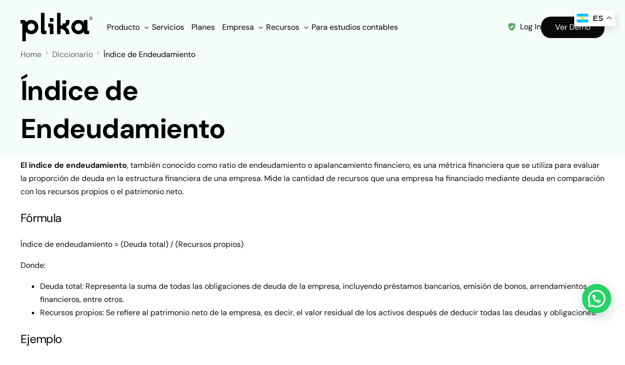

--- FILE ---
content_type: text/html; charset=UTF-8
request_url: https://getplika.com/diccionario/indice-de-endeudamiento/
body_size: 17006
content:
<!doctype html>
<html lang="es">
<head>
	<meta charset="UTF-8">
	<meta name="viewport" content="width=device-width, initial-scale=1">
	<link rel="profile" href="https://gmpg.org/xfn/11">

	<meta name='robots' content='index, follow, max-image-preview:large, max-snippet:-1, max-video-preview:-1' />

<!-- Google Tag Manager by PYS -->
    <script data-cfasync="false" data-pagespeed-no-defer>
	    window.dataLayerPYS = window.dataLayerPYS || [];
	</script>
<!-- End Google Tag Manager by PYS -->
	<!-- This site is optimized with the Yoast SEO plugin v26.6 - https://yoast.com/wordpress/plugins/seo/ -->
	<title>Índice de Endeudamiento</title>
	<meta name="description" content="Índice de Endeudamiento: KPI que calcula el derecho de terceros por cada activo. Se obtiene en términos monetarios." />
	<link rel="canonical" href="https://44.193.6.114/diccionario/indice-de-endeudamiento/" />
	<meta property="og:locale" content="es_ES" />
	<meta property="og:type" content="article" />
	<meta property="og:title" content="Índice de Endeudamiento" />
	<meta property="og:description" content="Índice de Endeudamiento: KPI que calcula el derecho de terceros por cada activo. Se obtiene en términos monetarios." />
	<meta property="og:url" content="https://44.193.6.114/diccionario/indice-de-endeudamiento/" />
	<meta property="og:site_name" content="Plika" />
	<meta property="article:modified_time" content="2024-02-02T11:31:55+00:00" />
	<meta property="og:image" content="https://44.193.6.114/wp-content/uploads/2022/05/p_l.png" />
	<meta property="og:image:width" content="1043" />
	<meta property="og:image:height" content="1042" />
	<meta property="og:image:type" content="image/png" />
	<script type="application/ld+json" class="yoast-schema-graph">{"@context":"https://schema.org","@graph":[{"@type":"WebPage","@id":"https://44.193.6.114/diccionario/indice-de-endeudamiento/","url":"https://44.193.6.114/diccionario/indice-de-endeudamiento/","name":"Índice de Endeudamiento","isPartOf":{"@id":"https://getplika.com/#website"},"primaryImageOfPage":{"@id":"https://44.193.6.114/diccionario/indice-de-endeudamiento/#primaryimage"},"image":{"@id":"https://44.193.6.114/diccionario/indice-de-endeudamiento/#primaryimage"},"thumbnailUrl":"https://getplika.com/wp-content/uploads/2022/05/p_l.png","datePublished":"2022-08-18T01:32:45+00:00","dateModified":"2024-02-02T11:31:55+00:00","description":"Índice de Endeudamiento: KPI que calcula el derecho de terceros por cada activo. Se obtiene en términos monetarios.","breadcrumb":{"@id":"https://44.193.6.114/diccionario/indice-de-endeudamiento/#breadcrumb"},"inLanguage":"es","potentialAction":[{"@type":"ReadAction","target":["https://44.193.6.114/diccionario/indice-de-endeudamiento/"]}]},{"@type":"ImageObject","inLanguage":"es","@id":"https://44.193.6.114/diccionario/indice-de-endeudamiento/#primaryimage","url":"https://getplika.com/wp-content/uploads/2022/05/p_l.png","contentUrl":"https://getplika.com/wp-content/uploads/2022/05/p_l.png","width":1043,"height":1042},{"@type":"BreadcrumbList","@id":"https://44.193.6.114/diccionario/indice-de-endeudamiento/#breadcrumb","itemListElement":[{"@type":"ListItem","position":1,"name":"Portada","item":"https://getplika.com/"},{"@type":"ListItem","position":2,"name":"Índice de Endeudamiento"}]},{"@type":"WebSite","@id":"https://getplika.com/#website","url":"https://getplika.com/","name":"getplika.com","description":"Agilidad y Simpleza para el análisis financiero","publisher":{"@id":"https://getplika.com/#organization"},"potentialAction":[{"@type":"SearchAction","target":{"@type":"EntryPoint","urlTemplate":"https://getplika.com/?s={search_term_string}"},"query-input":{"@type":"PropertyValueSpecification","valueRequired":true,"valueName":"search_term_string"}}],"inLanguage":"es"},{"@type":"Organization","@id":"https://getplika.com/#organization","name":"getplika.com","url":"https://getplika.com/","logo":{"@type":"ImageObject","inLanguage":"es","@id":"https://getplika.com/#/schema/logo/image/","url":"https://getplika.com/wp-content/uploads/2023/07/logo-PK-mobilex3.png","contentUrl":"https://getplika.com/wp-content/uploads/2023/07/logo-PK-mobilex3.png","width":1512,"height":728,"caption":"getplika.com"},"image":{"@id":"https://getplika.com/#/schema/logo/image/"},"sameAs":["https://www.instagram.com/enjoy.plika/","https://www.youtube.com/channel/UCR_pgyaHhiCpm1RNfvhq_ow","https://www.linkedin.com/company/plika-wit-for-finance"]}]}</script>
	<!-- / Yoast SEO plugin. -->


<script type='application/javascript'  id='pys-version-script'>console.log('PixelYourSite Free version 11.1.5');</script>
<link rel='dns-prefetch' href='//mypopups.com' />
<link rel="alternate" type="application/rss+xml" title="Plika &raquo; Feed" href="https://getplika.com/feed/" />
<link rel="alternate" type="application/rss+xml" title="Plika &raquo; Feed de los comentarios" href="https://getplika.com/comments/feed/" />
<link rel="alternate" title="oEmbed (JSON)" type="application/json+oembed" href="https://getplika.com/wp-json/oembed/1.0/embed?url=https%3A%2F%2Fgetplika.com%2Fdiccionario%2Findice-de-endeudamiento%2F" />
<link rel="alternate" title="oEmbed (XML)" type="text/xml+oembed" href="https://getplika.com/wp-json/oembed/1.0/embed?url=https%3A%2F%2Fgetplika.com%2Fdiccionario%2Findice-de-endeudamiento%2F&#038;format=xml" />
<style id='wp-img-auto-sizes-contain-inline-css'>
img:is([sizes=auto i],[sizes^="auto," i]){contain-intrinsic-size:3000px 1500px}
/*# sourceURL=wp-img-auto-sizes-contain-inline-css */
</style>
<link rel='stylesheet' id='bdt-uikit-css' href='https://getplika.com/wp-content/plugins/bdthemes-element-pack/assets/css/bdt-uikit.css?ver=3.17.11' media='all' />
<link rel='stylesheet' id='ep-helper-css' href='https://getplika.com/wp-content/plugins/bdthemes-element-pack/assets/css/ep-helper.css?ver=7.12.1' media='all' />
<style id='wp-emoji-styles-inline-css'>

	img.wp-smiley, img.emoji {
		display: inline !important;
		border: none !important;
		box-shadow: none !important;
		height: 1em !important;
		width: 1em !important;
		margin: 0 0.07em !important;
		vertical-align: -0.1em !important;
		background: none !important;
		padding: 0 !important;
	}
/*# sourceURL=wp-emoji-styles-inline-css */
</style>
<link rel='stylesheet' id='wp-block-library-css' href='https://getplika.com/wp-includes/css/dist/block-library/style.min.css?ver=6.9' media='all' />
<style id='wp-block-paragraph-inline-css'>
.is-small-text{font-size:.875em}.is-regular-text{font-size:1em}.is-large-text{font-size:2.25em}.is-larger-text{font-size:3em}.has-drop-cap:not(:focus):first-letter{float:left;font-size:8.4em;font-style:normal;font-weight:100;line-height:.68;margin:.05em .1em 0 0;text-transform:uppercase}body.rtl .has-drop-cap:not(:focus):first-letter{float:none;margin-left:.1em}p.has-drop-cap.has-background{overflow:hidden}:root :where(p.has-background){padding:1.25em 2.375em}:where(p.has-text-color:not(.has-link-color)) a{color:inherit}p.has-text-align-left[style*="writing-mode:vertical-lr"],p.has-text-align-right[style*="writing-mode:vertical-rl"]{rotate:180deg}
/*# sourceURL=https://getplika.com/wp-includes/blocks/paragraph/style.min.css */
</style>
<style id='global-styles-inline-css'>
:root{--wp--preset--aspect-ratio--square: 1;--wp--preset--aspect-ratio--4-3: 4/3;--wp--preset--aspect-ratio--3-4: 3/4;--wp--preset--aspect-ratio--3-2: 3/2;--wp--preset--aspect-ratio--2-3: 2/3;--wp--preset--aspect-ratio--16-9: 16/9;--wp--preset--aspect-ratio--9-16: 9/16;--wp--preset--color--black: #000000;--wp--preset--color--cyan-bluish-gray: #abb8c3;--wp--preset--color--white: #ffffff;--wp--preset--color--pale-pink: #f78da7;--wp--preset--color--vivid-red: #cf2e2e;--wp--preset--color--luminous-vivid-orange: #ff6900;--wp--preset--color--luminous-vivid-amber: #fcb900;--wp--preset--color--light-green-cyan: #7bdcb5;--wp--preset--color--vivid-green-cyan: #00d084;--wp--preset--color--pale-cyan-blue: #8ed1fc;--wp--preset--color--vivid-cyan-blue: #0693e3;--wp--preset--color--vivid-purple: #9b51e0;--wp--preset--gradient--vivid-cyan-blue-to-vivid-purple: linear-gradient(135deg,rgb(6,147,227) 0%,rgb(155,81,224) 100%);--wp--preset--gradient--light-green-cyan-to-vivid-green-cyan: linear-gradient(135deg,rgb(122,220,180) 0%,rgb(0,208,130) 100%);--wp--preset--gradient--luminous-vivid-amber-to-luminous-vivid-orange: linear-gradient(135deg,rgb(252,185,0) 0%,rgb(255,105,0) 100%);--wp--preset--gradient--luminous-vivid-orange-to-vivid-red: linear-gradient(135deg,rgb(255,105,0) 0%,rgb(207,46,46) 100%);--wp--preset--gradient--very-light-gray-to-cyan-bluish-gray: linear-gradient(135deg,rgb(238,238,238) 0%,rgb(169,184,195) 100%);--wp--preset--gradient--cool-to-warm-spectrum: linear-gradient(135deg,rgb(74,234,220) 0%,rgb(151,120,209) 20%,rgb(207,42,186) 40%,rgb(238,44,130) 60%,rgb(251,105,98) 80%,rgb(254,248,76) 100%);--wp--preset--gradient--blush-light-purple: linear-gradient(135deg,rgb(255,206,236) 0%,rgb(152,150,240) 100%);--wp--preset--gradient--blush-bordeaux: linear-gradient(135deg,rgb(254,205,165) 0%,rgb(254,45,45) 50%,rgb(107,0,62) 100%);--wp--preset--gradient--luminous-dusk: linear-gradient(135deg,rgb(255,203,112) 0%,rgb(199,81,192) 50%,rgb(65,88,208) 100%);--wp--preset--gradient--pale-ocean: linear-gradient(135deg,rgb(255,245,203) 0%,rgb(182,227,212) 50%,rgb(51,167,181) 100%);--wp--preset--gradient--electric-grass: linear-gradient(135deg,rgb(202,248,128) 0%,rgb(113,206,126) 100%);--wp--preset--gradient--midnight: linear-gradient(135deg,rgb(2,3,129) 0%,rgb(40,116,252) 100%);--wp--preset--font-size--small: 13px;--wp--preset--font-size--medium: 20px;--wp--preset--font-size--large: 36px;--wp--preset--font-size--x-large: 42px;--wp--preset--spacing--20: 0.44rem;--wp--preset--spacing--30: 0.67rem;--wp--preset--spacing--40: 1rem;--wp--preset--spacing--50: 1.5rem;--wp--preset--spacing--60: 2.25rem;--wp--preset--spacing--70: 3.38rem;--wp--preset--spacing--80: 5.06rem;--wp--preset--shadow--natural: 6px 6px 9px rgba(0, 0, 0, 0.2);--wp--preset--shadow--deep: 12px 12px 50px rgba(0, 0, 0, 0.4);--wp--preset--shadow--sharp: 6px 6px 0px rgba(0, 0, 0, 0.2);--wp--preset--shadow--outlined: 6px 6px 0px -3px rgb(255, 255, 255), 6px 6px rgb(0, 0, 0);--wp--preset--shadow--crisp: 6px 6px 0px rgb(0, 0, 0);}:where(.is-layout-flex){gap: 0.5em;}:where(.is-layout-grid){gap: 0.5em;}body .is-layout-flex{display: flex;}.is-layout-flex{flex-wrap: wrap;align-items: center;}.is-layout-flex > :is(*, div){margin: 0;}body .is-layout-grid{display: grid;}.is-layout-grid > :is(*, div){margin: 0;}:where(.wp-block-columns.is-layout-flex){gap: 2em;}:where(.wp-block-columns.is-layout-grid){gap: 2em;}:where(.wp-block-post-template.is-layout-flex){gap: 1.25em;}:where(.wp-block-post-template.is-layout-grid){gap: 1.25em;}.has-black-color{color: var(--wp--preset--color--black) !important;}.has-cyan-bluish-gray-color{color: var(--wp--preset--color--cyan-bluish-gray) !important;}.has-white-color{color: var(--wp--preset--color--white) !important;}.has-pale-pink-color{color: var(--wp--preset--color--pale-pink) !important;}.has-vivid-red-color{color: var(--wp--preset--color--vivid-red) !important;}.has-luminous-vivid-orange-color{color: var(--wp--preset--color--luminous-vivid-orange) !important;}.has-luminous-vivid-amber-color{color: var(--wp--preset--color--luminous-vivid-amber) !important;}.has-light-green-cyan-color{color: var(--wp--preset--color--light-green-cyan) !important;}.has-vivid-green-cyan-color{color: var(--wp--preset--color--vivid-green-cyan) !important;}.has-pale-cyan-blue-color{color: var(--wp--preset--color--pale-cyan-blue) !important;}.has-vivid-cyan-blue-color{color: var(--wp--preset--color--vivid-cyan-blue) !important;}.has-vivid-purple-color{color: var(--wp--preset--color--vivid-purple) !important;}.has-black-background-color{background-color: var(--wp--preset--color--black) !important;}.has-cyan-bluish-gray-background-color{background-color: var(--wp--preset--color--cyan-bluish-gray) !important;}.has-white-background-color{background-color: var(--wp--preset--color--white) !important;}.has-pale-pink-background-color{background-color: var(--wp--preset--color--pale-pink) !important;}.has-vivid-red-background-color{background-color: var(--wp--preset--color--vivid-red) !important;}.has-luminous-vivid-orange-background-color{background-color: var(--wp--preset--color--luminous-vivid-orange) !important;}.has-luminous-vivid-amber-background-color{background-color: var(--wp--preset--color--luminous-vivid-amber) !important;}.has-light-green-cyan-background-color{background-color: var(--wp--preset--color--light-green-cyan) !important;}.has-vivid-green-cyan-background-color{background-color: var(--wp--preset--color--vivid-green-cyan) !important;}.has-pale-cyan-blue-background-color{background-color: var(--wp--preset--color--pale-cyan-blue) !important;}.has-vivid-cyan-blue-background-color{background-color: var(--wp--preset--color--vivid-cyan-blue) !important;}.has-vivid-purple-background-color{background-color: var(--wp--preset--color--vivid-purple) !important;}.has-black-border-color{border-color: var(--wp--preset--color--black) !important;}.has-cyan-bluish-gray-border-color{border-color: var(--wp--preset--color--cyan-bluish-gray) !important;}.has-white-border-color{border-color: var(--wp--preset--color--white) !important;}.has-pale-pink-border-color{border-color: var(--wp--preset--color--pale-pink) !important;}.has-vivid-red-border-color{border-color: var(--wp--preset--color--vivid-red) !important;}.has-luminous-vivid-orange-border-color{border-color: var(--wp--preset--color--luminous-vivid-orange) !important;}.has-luminous-vivid-amber-border-color{border-color: var(--wp--preset--color--luminous-vivid-amber) !important;}.has-light-green-cyan-border-color{border-color: var(--wp--preset--color--light-green-cyan) !important;}.has-vivid-green-cyan-border-color{border-color: var(--wp--preset--color--vivid-green-cyan) !important;}.has-pale-cyan-blue-border-color{border-color: var(--wp--preset--color--pale-cyan-blue) !important;}.has-vivid-cyan-blue-border-color{border-color: var(--wp--preset--color--vivid-cyan-blue) !important;}.has-vivid-purple-border-color{border-color: var(--wp--preset--color--vivid-purple) !important;}.has-vivid-cyan-blue-to-vivid-purple-gradient-background{background: var(--wp--preset--gradient--vivid-cyan-blue-to-vivid-purple) !important;}.has-light-green-cyan-to-vivid-green-cyan-gradient-background{background: var(--wp--preset--gradient--light-green-cyan-to-vivid-green-cyan) !important;}.has-luminous-vivid-amber-to-luminous-vivid-orange-gradient-background{background: var(--wp--preset--gradient--luminous-vivid-amber-to-luminous-vivid-orange) !important;}.has-luminous-vivid-orange-to-vivid-red-gradient-background{background: var(--wp--preset--gradient--luminous-vivid-orange-to-vivid-red) !important;}.has-very-light-gray-to-cyan-bluish-gray-gradient-background{background: var(--wp--preset--gradient--very-light-gray-to-cyan-bluish-gray) !important;}.has-cool-to-warm-spectrum-gradient-background{background: var(--wp--preset--gradient--cool-to-warm-spectrum) !important;}.has-blush-light-purple-gradient-background{background: var(--wp--preset--gradient--blush-light-purple) !important;}.has-blush-bordeaux-gradient-background{background: var(--wp--preset--gradient--blush-bordeaux) !important;}.has-luminous-dusk-gradient-background{background: var(--wp--preset--gradient--luminous-dusk) !important;}.has-pale-ocean-gradient-background{background: var(--wp--preset--gradient--pale-ocean) !important;}.has-electric-grass-gradient-background{background: var(--wp--preset--gradient--electric-grass) !important;}.has-midnight-gradient-background{background: var(--wp--preset--gradient--midnight) !important;}.has-small-font-size{font-size: var(--wp--preset--font-size--small) !important;}.has-medium-font-size{font-size: var(--wp--preset--font-size--medium) !important;}.has-large-font-size{font-size: var(--wp--preset--font-size--large) !important;}.has-x-large-font-size{font-size: var(--wp--preset--font-size--x-large) !important;}
/*# sourceURL=global-styles-inline-css */
</style>

<style id='classic-theme-styles-inline-css'>
/*! This file is auto-generated */
.wp-block-button__link{color:#fff;background-color:#32373c;border-radius:9999px;box-shadow:none;text-decoration:none;padding:calc(.667em + 2px) calc(1.333em + 2px);font-size:1.125em}.wp-block-file__button{background:#32373c;color:#fff;text-decoration:none}
/*# sourceURL=/wp-includes/css/classic-themes.min.css */
</style>
<link rel='stylesheet' id='contact-form-7-css' href='https://getplika.com/wp-content/plugins/contact-form-7/includes/css/styles.css?ver=6.1.4' media='all' />
<link rel='stylesheet' id='child-style-css' href='https://getplika.com/wp-content/themes/framey-child/style.css?ver=6.9' media='all' />
<link rel='stylesheet' id='elementor-frontend-css' href='https://getplika.com/wp-content/plugins/elementor/assets/css/frontend.min.css?ver=3.33.0' media='all' />
<link rel='stylesheet' id='elementor-post-12-css' href='https://getplika.com/wp-content/uploads/elementor/css/post-12.css?ver=1767837174' media='all' />
<link rel='stylesheet' id='uicore_global-css' href='https://getplika.com/wp-content/uploads/uicore-global.css?ver=3538' media='all' />
<link rel='stylesheet' id='elementor-gf-local-dmsans-css' href='https://getplika.com/wp-content/uploads/elementor/google-fonts/css/dmsans.css?ver=1748873509' media='all' />
<link rel='stylesheet' id='elementor-icons-shared-0-css' href='https://getplika.com/wp-content/plugins/elementor/assets/lib/font-awesome/css/fontawesome.min.css?ver=5.15.3' media='all' />
<link rel='stylesheet' id='elementor-icons-fa-brands-css' href='https://getplika.com/wp-content/plugins/elementor/assets/lib/font-awesome/css/brands.min.css?ver=5.15.3' media='all' />
<script src="https://getplika.com/wp-includes/js/jquery/jquery.min.js?ver=3.7.1" id="jquery-core-js"></script>
<script src="https://getplika.com/wp-includes/js/jquery/jquery-migrate.min.js?ver=3.4.1" id="jquery-migrate-js"></script>
<script src="https://getplika.com/wp-content/plugins/pixelyoursite/dist/scripts/jquery.bind-first-0.2.3.min.js?ver=0.2.3" id="jquery-bind-first-js"></script>
<script src="https://getplika.com/wp-content/plugins/pixelyoursite/dist/scripts/js.cookie-2.1.3.min.js?ver=2.1.3" id="js-cookie-pys-js"></script>
<script src="https://getplika.com/wp-content/plugins/pixelyoursite/dist/scripts/tld.min.js?ver=2.3.1" id="js-tld-js"></script>
<script id="pys-js-extra">
var pysOptions = {"staticEvents":[],"dynamicEvents":[],"triggerEvents":[],"triggerEventTypes":[],"ga":{"trackingIds":["G-X4HB8NZNHT"],"commentEventEnabled":true,"downloadEnabled":true,"formEventEnabled":true,"crossDomainEnabled":false,"crossDomainAcceptIncoming":false,"crossDomainDomains":[],"isDebugEnabled":[],"serverContainerUrls":{"G-X4HB8NZNHT":{"enable_server_container":"","server_container_url":"","transport_url":""}},"additionalConfig":{"G-X4HB8NZNHT":{"first_party_collection":true}},"disableAdvertisingFeatures":false,"disableAdvertisingPersonalization":false,"wooVariableAsSimple":true,"custom_page_view_event":false},"debug":"","siteUrl":"https://getplika.com","ajaxUrl":"https://getplika.com/wp-admin/admin-ajax.php","ajax_event":"394860b416","enable_remove_download_url_param":"1","cookie_duration":"7","last_visit_duration":"60","enable_success_send_form":"","ajaxForServerEvent":"1","ajaxForServerStaticEvent":"1","useSendBeacon":"1","send_external_id":"1","external_id_expire":"180","track_cookie_for_subdomains":"1","google_consent_mode":"1","gdpr":{"ajax_enabled":false,"all_disabled_by_api":false,"facebook_disabled_by_api":false,"analytics_disabled_by_api":false,"google_ads_disabled_by_api":false,"pinterest_disabled_by_api":false,"bing_disabled_by_api":false,"reddit_disabled_by_api":false,"externalID_disabled_by_api":false,"facebook_prior_consent_enabled":true,"analytics_prior_consent_enabled":true,"google_ads_prior_consent_enabled":null,"pinterest_prior_consent_enabled":true,"bing_prior_consent_enabled":true,"cookiebot_integration_enabled":false,"cookiebot_facebook_consent_category":"marketing","cookiebot_analytics_consent_category":"statistics","cookiebot_tiktok_consent_category":"marketing","cookiebot_google_ads_consent_category":"marketing","cookiebot_pinterest_consent_category":"marketing","cookiebot_bing_consent_category":"marketing","consent_magic_integration_enabled":false,"real_cookie_banner_integration_enabled":false,"cookie_notice_integration_enabled":false,"cookie_law_info_integration_enabled":false,"analytics_storage":{"enabled":true,"value":"granted","filter":false},"ad_storage":{"enabled":true,"value":"granted","filter":false},"ad_user_data":{"enabled":true,"value":"granted","filter":false},"ad_personalization":{"enabled":true,"value":"granted","filter":false}},"cookie":{"disabled_all_cookie":false,"disabled_start_session_cookie":false,"disabled_advanced_form_data_cookie":false,"disabled_landing_page_cookie":false,"disabled_first_visit_cookie":false,"disabled_trafficsource_cookie":false,"disabled_utmTerms_cookie":false,"disabled_utmId_cookie":false},"tracking_analytics":{"TrafficSource":"direct","TrafficLanding":"undefined","TrafficUtms":[],"TrafficUtmsId":[]},"GATags":{"ga_datalayer_type":"default","ga_datalayer_name":"dataLayerPYS"},"woo":{"enabled":false},"edd":{"enabled":false},"cache_bypass":"1768950934"};
//# sourceURL=pys-js-extra
</script>
<script src="https://getplika.com/wp-content/plugins/pixelyoursite/dist/scripts/public.js?ver=11.1.5" id="pys-js"></script>
<script src="https://mypopups.com/api/embed/element?sub=a458d298-8888-11ee-8f0c-309c23ce08f7-jtjrmsosqs&amp;ver=1.2.8" id="wp_mypopups-ebook8preguntas-js"></script>
<link rel="https://api.w.org/" href="https://getplika.com/wp-json/" /><link rel="EditURI" type="application/rsd+xml" title="RSD" href="https://getplika.com/xmlrpc.php?rsd" />
<meta name="generator" content="WordPress 6.9" />
<link rel='shortlink' href='https://getplika.com/?p=19146' />
<!-- start Simple Custom CSS and JS -->
<style>
.ai1wm-update-message {
    display: none !important;
}

.update-message .ai1wm-update-message {
    display: none !important;
}</style>
<!-- end Simple Custom CSS and JS -->
<!-- start Simple Custom CSS and JS -->
<style>
.uicore-page-title.elementor-section>.uicore {
        padding: 0px 0;
    }

.uicore-title.h1, h1 {
    font-weight: 700;
}</style>
<!-- end Simple Custom CSS and JS -->
<!-- start Simple Custom CSS and JS -->
<style>
.uicore-sidebar .wp-block-search .wp-block-search__input {
    border: outset;
    border-radius: 7px;
}

.uicore-widget {
    padding-bottom: 20px;
}

.uicore-widget h1, .uicore-widget h2, .uicore-widget h3, .uicore-widget h4, .uicore-widget h5, .uicore-widget h6 {
    margin-top: 0;
    margin-bottom: 0.1em;
}</style>
<!-- end Simple Custom CSS and JS -->
<!-- start Simple Custom CSS and JS -->
<style>
.uicore-top-bar a:hover, .uicore-top-bar button:hover {
    font-weight: 900;
}</style>
<!-- end Simple Custom CSS and JS -->
<!-- start Simple Custom CSS and JS -->
<script>(function(w,d,s,l,i){w[l]=w[l]||[];w[l].push({'gtm.start':new Date().getTime(),event:'gtm.js'});var f=d.getElementsByTagName(s)[0],j=d.createElement(s),dl=l!='dataLayer'?'&l='+l:'';j.async=true;j.src='https://www.googletagmanager.com/gtm.js?id='+i+dl;f.parentNode.insertBefore(j,f);})(window,document,'script','dataLayer','GTM-TS29GNP');</script>
<!-- End Google Tag Manager -->

<!-- end Simple Custom CSS and JS -->
<meta name="mpu-version" content="1.2.8" /><meta name="generator" content="Elementor 3.33.0; features: additional_custom_breakpoints; settings: css_print_method-external, google_font-enabled, font_display-swap">
<!-- Yandex.Metrika counter by Yandex Metrica Plugin -->
<script type="text/javascript" >
    (function(m,e,t,r,i,k,a){m[i]=m[i]||function(){(m[i].a=m[i].a||[]).push(arguments)};
        m[i].l=1*new Date();k=e.createElement(t),a=e.getElementsByTagName(t)[0],k.async=1,k.src=r,a.parentNode.insertBefore(k,a)})
    (window, document, "script", "https://mc.yandex.ru/metrika/tag.js", "ym");

    ym(92714074, "init", {
        id:92714074,
        clickmap:true,
        trackLinks:true,
        accurateTrackBounce:false,
        webvisor:true,
	        });
</script>
<noscript><div><img src="https://mc.yandex.ru/watch/92714074" style="position:absolute; left:-9999px;" alt="" /></div></noscript>
<!-- /Yandex.Metrika counter -->
<meta name="theme-color" content="#FFFFFF" />
        <link rel="shortcut icon" href="https://getplika.com/wp-content/uploads/2023/07/cropped-favicon-plika.png" >
		<link rel="icon" href="https://getplika.com/wp-content/uploads/2023/07/cropped-favicon-plika.png" >
		<link rel="apple-touch-icon" sizes="152x152" href="https://getplika.com/wp-content/uploads/2023/07/cropped-favicon-plika.png">
		<link rel="apple-touch-icon" sizes="120x120" href="https://getplika.com/wp-content/uploads/2023/07/cropped-favicon-plika.png">
		<link rel="apple-touch-icon" sizes="76x76" href="https://getplika.com/wp-content/uploads/2023/07/cropped-favicon-plika.png">
        <link rel="apple-touch-icon" href="https://getplika.com/wp-content/uploads/2023/07/cropped-favicon-plika.png">
        			<style>
				.e-con.e-parent:nth-of-type(n+4):not(.e-lazyloaded):not(.e-no-lazyload),
				.e-con.e-parent:nth-of-type(n+4):not(.e-lazyloaded):not(.e-no-lazyload) * {
					background-image: none !important;
				}
				@media screen and (max-height: 1024px) {
					.e-con.e-parent:nth-of-type(n+3):not(.e-lazyloaded):not(.e-no-lazyload),
					.e-con.e-parent:nth-of-type(n+3):not(.e-lazyloaded):not(.e-no-lazyload) * {
						background-image: none !important;
					}
				}
				@media screen and (max-height: 640px) {
					.e-con.e-parent:nth-of-type(n+2):not(.e-lazyloaded):not(.e-no-lazyload),
					.e-con.e-parent:nth-of-type(n+2):not(.e-lazyloaded):not(.e-no-lazyload) * {
						background-image: none !important;
					}
				}
			</style>
			<link rel="icon" href="https://getplika.com/wp-content/uploads/2021/06/cropped-favicon-150x150.png" sizes="32x32" />
<link rel="icon" href="https://getplika.com/wp-content/uploads/2021/06/cropped-favicon-300x300.png" sizes="192x192" />
<link rel="apple-touch-icon" href="https://getplika.com/wp-content/uploads/2021/06/cropped-favicon-300x300.png" />
<meta name="msapplication-TileImage" content="https://getplika.com/wp-content/uploads/2021/06/cropped-favicon-300x300.png" />
        <style>
            .uicore-animate-scroll {
                animation-fill-mode: both;
                animation-timing-function: linear;
                animation-timeline: view(block);
            }

            .uicore-animate-hide {
                opacity: 0;
                visibility: hidden;
            }
        </style>
        <script>
            document.addEventListener('DOMContentLoaded', function() {
                const supportsAnimationTimeline = CSS.supports("animation-timeline", "scroll()");

                if (!supportsAnimationTimeline && document.querySelector('.uicore-animate-scroll')) {
                    const script = document.createElement('script');
                    script.src = "https://getplika.com/wp-content/plugins/uicore-animate/assets/js/scroll-timeline.js";
                    script.async = true;
                    document.head.appendChild(script);
                }
            });
        </script>

<link rel='stylesheet' id='widget-social-icons-css' href='https://getplika.com/wp-content/plugins/elementor/assets/css/widget-social-icons.min.css?ver=3.33.0' media='all' />
<link rel='stylesheet' id='e-apple-webkit-css' href='https://getplika.com/wp-content/plugins/elementor/assets/css/conditionals/apple-webkit.min.css?ver=3.33.0' media='all' />
<link rel='stylesheet' id='swiper-css' href='https://getplika.com/wp-content/plugins/elementor/assets/lib/swiper/v8/css/swiper.min.css?ver=8.4.5' media='all' />
<link rel='stylesheet' id='e-swiper-css' href='https://getplika.com/wp-content/plugins/elementor/assets/css/conditionals/e-swiper.min.css?ver=3.33.0' media='all' />
<link rel='stylesheet' id='joinchat-css' href='https://getplika.com/wp-content/plugins/creame-whatsapp-me/public/css/joinchat-btn.min.css?ver=6.0.8' media='all' />
<style id='joinchat-inline-css'>
.joinchat{--bottom:70px}
/*# sourceURL=joinchat-inline-css */
</style>
<link rel='stylesheet' id='elementor-icons-css' href='https://getplika.com/wp-content/plugins/elementor/assets/lib/eicons/css/elementor-icons.min.css?ver=5.44.0' media='all' />
</head>

<body class="wp-singular diccionario-template-default single single-diccionario postid-19146 wp-embed-responsive wp-theme-framey wp-child-theme-framey-child ui-a-dsmm-slide  elementor-default elementor-kit-7">
		<!-- start Simple Custom CSS and JS -->
<noscript><iframe height="0" width="0" style="display:none;visibility:hidden" data-src="https://www.googletagmanager.com/ns.html?id=GTM-TS29GNP" class="lazyload" src="[data-uri]"></iframe></noscript>

<!-- end Simple Custom CSS and JS -->
<div class="uicore-animation-bg"></div><!-- Custom HTML - Page Options --><!-- 1.1 uicore_before_body_content -->	<div class="uicore-body-content">
		<!-- 1.2 uicore_before_page_content -->		<div id="uicore-page">
		
        <div data-uils="header" data-uils-title="Header" id="wrapper-navbar" itemscope itemtype="http://schema.org/WebSite" class="uicore uicore-navbar elementor-section elementor-section-boxed uicore-h-classic uicore-transparent "><div class="uicore-header-wrapper">
            <nav class="uicore elementor-container">
            		 <div class="uicore-branding " data-uils="header-branding" data-uils-title="Site Logo">
                
			<a href="https://getplika.com/" rel="home">
                <img class="uicore uicore-logo uicore-main" src="https://getplika.com/wp-content/uploads/2024/09/logo-plika-header-2024.png" alt="Plika"/>
				<img class="uicore uicore-logo uicore-second" src="https://getplika.com/wp-content/uploads/2024/09/logo-plika-header-2024.png" alt="Plika" />
				<img class="uicore uicore-logo uicore-mobile-main" src="https://getplika.com/wp-content/uploads/2024/09/logo-plika-header-2024-mob.png" alt="Plika" />
				<img class="uicore uicore-logo uicore-mobile-second" src="https://getplika.com/wp-content/uploads/2024/09/logo-plika-header-2024-mob.png" alt="Plika" />
			</a>

		        </div>
		        <div class='uicore-nav-menu'>
            <div class="uicore-menu-container uicore-nav"><ul data-uils="header-menu" data-uils-title="Navigation Menu" class="uicore-menu"><li class="menu-item menu-item-type-post_type menu-item-object-page menu-item-has-children menu-item-23131"><a href="https://getplika.com/producto/"><span class="ui-menu-item-wrapper">Producto</span></a>
<ul class="sub-menu">
	<li class="menu-item menu-item-type-post_type menu-item-object-page menu-item-23254"><a href="https://getplika.com/producto/"><span class="ui-menu-item-wrapper">Funcionalidades</span></a></li>
	<li class="menu-item menu-item-type-post_type menu-item-object-page menu-item-23297"><a href="https://getplika.com/integraciones/"><span class="ui-menu-item-wrapper">Integraciones</span></a></li>
</ul>
</li>
<li class="menu-item menu-item-type-post_type menu-item-object-page menu-item-23113"><a href="https://getplika.com/servicios/"><span class="ui-menu-item-wrapper">Servicios</span></a></li>
<li class="menu-item menu-item-type-post_type menu-item-object-page menu-item-23188"><a href="https://getplika.com/planes/"><span class="ui-menu-item-wrapper">Planes</span></a></li>
<li class="menu-item menu-item-type-post_type menu-item-object-page menu-item-has-children menu-item-23135"><a href="https://getplika.com/soluciones/"><span class="ui-menu-item-wrapper">Empresa</span></a>
<ul class="sub-menu">
	<li class="menu-item menu-item-type-post_type menu-item-object-page menu-item-23253"><a href="https://getplika.com/soluciones/"><span class="ui-menu-item-wrapper">Nosotros</span></a></li>
	<li class="menu-item menu-item-type-post_type menu-item-object-page menu-item-23136"><a href="https://getplika.com/experiencias-de-clientes/"><span class="ui-menu-item-wrapper">Clientes</span></a></li>
	<li class="menu-item menu-item-type-post_type menu-item-object-page menu-item-23252"><a href="https://getplika.com/contacto/"><span class="ui-menu-item-wrapper">Contacto</span></a></li>
	<li class="menu-item menu-item-type-post_type menu-item-object-page menu-item-23344"><a href="https://getplika.com/politicas/"><span class="ui-menu-item-wrapper">Políticas</span></a></li>
</ul>
</li>
<li class="menu-item menu-item-type-post_type menu-item-object-page menu-item-has-children menu-item-23137"><a href="https://getplika.com/ebooks-plika/"><span class="ui-menu-item-wrapper">Recursos</span></a>
<ul class="sub-menu">
	<li class="menu-item menu-item-type-post_type menu-item-object-post menu-item-23248"><a href="https://getplika.com/que-es-fpa/"><span class="ui-menu-item-wrapper">¿Qué es FP&#038;A?</span></a></li>
	<li class="menu-item menu-item-type-post_type menu-item-object-page current_page_parent menu-item-23247"><a href="https://getplika.com/blog/"><span class="ui-menu-item-wrapper">Blog</span></a></li>
	<li class="menu-item menu-item-type-post_type menu-item-object-page menu-item-23249"><a href="https://getplika.com/experiencias-de-clientes/"><span class="ui-menu-item-wrapper">Experiencias de clientes</span></a></li>
	<li class="menu-item menu-item-type-post_type menu-item-object-page menu-item-23250"><a href="https://getplika.com/diccionario/"><span class="ui-menu-item-wrapper">Diccionario</span></a></li>
	<li class="menu-item menu-item-type-post_type menu-item-object-page menu-item-23251"><a href="https://getplika.com/ebooks-plika/"><span class="ui-menu-item-wrapper">Ebooks</span></a></li>
</ul>
</li>
<li class="menu-item menu-item-type-post_type menu-item-object-page menu-item-23134"><a href="https://getplika.com/para-estudios-contables/"><span class="ui-menu-item-wrapper">Para estudios contables</span></a></li>
</ul></div><div class="uicore uicore-extra" data-uils="header_extra" data-uils-title="Header Extras">            <div class="uicore-custom-area ">
                <div class="uicore-hca">
<p><span class="uicore-icon-wrapp"><i class="uicore-i-shield" style="font-size:100%; color:var(--e-global-color-uicore_primary); padding-left:0; padding-right:10px;" ></i><a href="https://preprod.getplika.com/login" target="_blank" rel="noreferrer noopener">Log In</a></span></p>
</div>            </div>
                    <div class="uicore-cta-wrapper">
				<a href="https://getplika.com/contacto/"
					target="_self"
					class="uicore-btn ">
                    <span class="elementor-button-text">
						Ver Demo                    </span>
				</a>
            </div>
        </div>        </div>
		<div class="uicore-mobile-head-right">            <div class="uicore-cta-wrapper">
				<a href="https://getplika.com/contacto/"
					target="_self"
					class="uicore-btn ">
                    <span class="elementor-button-text">
						Ver Demo                    </span>
				</a>
            </div>
                    <button type="button" class="uicore-toggle uicore-ham" aria-label="mobile-menu">
                <span class="bars">
                    <span class="bar"></span>
                    <span class="bar"></span>
                    <span class="bar"></span>
                </span>
            </button>
        </div>            </nav>

            </div>
                    </div><!-- #wrapper-navbar end -->
        <!-- 1.3 uicore_page -->			<div id="content" class="uicore-content">

			                <header class="uicore uicore-page-title elementor-section elementor-section-boxed" >

                                            <div class="uicore-overlay"></div>
                                        <div class="uicore elementor-container">

                        <p class="uicore-animate ui-breadcrumb" itemscope itemtype="http://schema.org/BreadcrumbList"><span itemprop="itemListElement" itemscope
          itemtype="https://schema.org/ListItem"><a itemprop="item" href="https://getplika.com"><span itemprop="name">Home</span></a><meta itemprop="position" content=" 1" /></span><i class="uicore-separator uicore-i-arrow"></i><span itemprop="itemListElement" itemscope
          itemtype="https://schema.org/ListItem"><a itemprop="item" href=""><span itemprop="name">Diccionario</span></a><meta itemprop="position" content=" 2" /></span><i class="uicore-separator uicore-i-arrow"></i><span itemprop="itemListElement" itemscope
          itemtype="https://schema.org/ListItem" ><span><span itemprop="name">Índice de Endeudamiento</span><meta itemprop="position" content=" 3" /></span></span></p>                            <h1 class="uicore-title uicore-animate h1">
                                Índice de Endeudamiento                            </h1>
                                                </div>

                </header>
<!-- 1.4 uicore_before_content -->
<div id="primary" class="content-area">

	        <article id="post-19146" class="post-19146 diccionario type-diccionario status-publish has-post-thumbnail hentry categoria-diccionarios-metricas-patrimoniales">
            <div class="entry-content">
            <main id="main" class="site-main elementor-section elementor-section-boxed uicore">
                <div class="uicore elementor-container uicore-content-wrapper uicore-no-editor">
                    <div class="uicore-content">
                    <p><strong>El índice de endeudamiento</strong>, también conocido como ratio de endeudamiento o apalancamiento financiero, es una métrica financiera que se utiliza para evaluar la proporción de deuda en la estructura financiera de una empresa. Mide la cantidad de recursos que una empresa ha financiado mediante deuda en comparación con los recursos propios o el patrimonio neto.</p>
<h3>Fórmula</h3>
<p>Índice de endeudamiento = (Deuda total) / (Recursos propios)</p>
<p>Donde:</p>
<ul>
<li>Deuda total: Representa la suma de todas las obligaciones de deuda de la empresa, incluyendo préstamos bancarios, emisión de bonos, arrendamientos financieros, entre otros.</li>
<li>Recursos propios: Se refiere al patrimonio neto de la empresa, es decir, el valor residual de los activos después de deducir todas las deudas y obligaciones.</li>
</ul>
<h3>Ejemplo</h3>
<p>Supongamos que una empresa tiene una deuda total de $500,000 y un patrimonio neto de $1,000,000.</p>
<p>Para calcular el índice de endeudamiento, utilizamos la fórmula:</p>
<p>Índice de endeudamiento = (Deuda total) / (Recursos propios) Índice de endeudamiento = $500,000 / $1,000,000 Índice de endeudamiento = 0.5</p>
<p>En este ejemplo, el índice de endeudamiento de la empresa sería de 0.5 o del 50%. Esto significa que la empresa ha financiado el 50% de sus recursos mediante deuda. Un índice de endeudamiento alto indica una mayor dependencia de la deuda y puede ser una señal de mayor riesgo financiero, ya que la empresa tiene una mayor carga de pagos de intereses y obligaciones de deuda. Por otro lado, un índice de endeudamiento bajo indica una menor proporción de deuda en la estructura financiera de la empresa, lo que puede indicar una mayor solidez financiera y menor riesgo.</p>
                    </div>
                </div>
            </main>
            </div>
        </article>
        	
</div><!-- #primary -->


	</div><!-- #content -->

	            <footer id="uicore-tb-footer" itemscope="itemscope" itemtype="https://schema.org/WPFooter" >
			    		<div data-elementor-type="uicore-tb" data-elementor-id="12" class="elementor elementor-12">
						<div class="elementor-section elementor-top-section elementor-element elementor-element-e7a68f6 elementor-section-boxed elementor-section-height-default elementor-section-height-default" data-id="e7a68f6" data-element_type="section" data-settings="{&quot;background_background&quot;:&quot;classic&quot;}">
						<div class="elementor-container elementor-column-gap-default">
					<div class="elementor-column elementor-col-100 elementor-top-column elementor-element elementor-element-7bcaf11" data-id="7bcaf11" data-element_type="column">
			<div class="elementor-widget-wrap elementor-element-populated">
						<section class="elementor-section elementor-inner-section elementor-element elementor-element-35e53d5 elementor-section-boxed elementor-section-height-default elementor-section-height-default" data-id="35e53d5" data-element_type="section">
						<div class="elementor-container elementor-column-gap-default">
					<div class="elementor-column elementor-col-20 elementor-inner-column elementor-element elementor-element-0ebce28" data-id="0ebce28" data-element_type="column">
			<div class="elementor-widget-wrap elementor-element-populated">
						<div class="elementor-element elementor-element-ec7885a elementor-widget__width-initial elementor-widget elementor-widget-image" data-id="ec7885a" data-element_type="widget" data-widget_type="image.default">
				<div class="elementor-widget-container">
															<img width="200" height="96" src="https://getplika.com/wp-content/uploads/2023/07/logo-PK-mobile.png" class="attachment-full size-full wp-image-245" alt="" />															</div>
				</div>
				<div class="elementor-element elementor-element-460ff02 elementor-widget elementor-widget-spacer" data-id="460ff02" data-element_type="widget" data-widget_type="spacer.default">
				<div class="elementor-widget-container">
							<div class="elementor-spacer">
			<div class="elementor-spacer-inner"></div>
		</div>
						</div>
				</div>
				<div class="elementor-element elementor-element-1c15638 elementor-widget__width-initial elementor-widget elementor-widget-image" data-id="1c15638" data-element_type="widget" data-widget_type="image.default">
				<div class="elementor-widget-container">
															<img width="102" height="80" src="https://getplika.com/wp-content/uploads/2024/07/ca-shortlist-2024-A.png" class="attachment-full size-full wp-image-22535" alt="" />															</div>
				</div>
				<div class="elementor-element elementor-element-baf701e elementor-widget__width-initial elementor-widget elementor-widget-image" data-id="baf701e" data-element_type="widget" data-widget_type="image.default">
				<div class="elementor-widget-container">
															<img width="102" height="80" src="https://getplika.com/wp-content/uploads/2024/07/ga-category_leaders-2024-A.png" class="attachment-full size-full wp-image-22536" alt="" />															</div>
				</div>
				<div class="elementor-element elementor-element-af82879 elementor-widget__width-initial elementor-widget elementor-widget-image" data-id="af82879" data-element_type="widget" data-widget_type="image.default">
				<div class="elementor-widget-container">
															<img width="76" height="80" src="https://getplika.com/wp-content/uploads/2024/07/sa-customer_support-2024-A.png" class="attachment-full size-full wp-image-22537" alt="" />															</div>
				</div>
				<div class="elementor-element elementor-element-1d177b2 elementor-widget__width-initial elementor-widget elementor-widget-image" data-id="1d177b2" data-element_type="widget" data-widget_type="image.default">
				<div class="elementor-widget-container">
															<img width="76" height="80" src="https://getplika.com/wp-content/uploads/2024/07/sa-frontrunners-2024-A.png" class="attachment-full size-full wp-image-22538" alt="" />															</div>
				</div>
					</div>
		</div>
				<div class="elementor-column elementor-col-20 elementor-inner-column elementor-element elementor-element-9291226" data-id="9291226" data-element_type="column">
			<div class="elementor-widget-wrap elementor-element-populated">
						<div class="elementor-element elementor-element-51f59b1 elementor-widget elementor-widget-heading" data-id="51f59b1" data-element_type="widget" data-widget_type="heading.default">
				<div class="elementor-widget-container">
					<h4 class="elementor-heading-title elementor-size-default">Head Office</h4>				</div>
				</div>
				<div class="elementor-element elementor-element-99cf638 elementor-widget elementor-widget-text-editor" data-id="99cf638" data-element_type="widget" data-widget_type="text-editor.default">
				<div class="elementor-widget-container">
									<p>507 Bis 1799, B1897 La Plata,&nbsp;<span style="font-size: inherit; color: var(--uicore-typography--p-c,&quot;#070707&quot;); font-family: var(--uicore-typography--p-f,&quot;Inter&quot;); font-style: var(--uicore-typography--p-st,&quot;normal&quot;); font-weight: var(--uicore-typography--p-w,&quot;600&quot;); letter-spacing: var(--uicore-typography--p-ls,&quot;-0.027em&quot;); text-transform: var(--uicore-typography--p-t,&quot;none&quot;);">Provincia de Buenos Aires</span></p>								</div>
				</div>
				<div class="elementor-element elementor-element-115b644 elementor-widget elementor-widget-heading" data-id="115b644" data-element_type="widget" data-widget_type="heading.default">
				<div class="elementor-widget-container">
					<h4 class="elementor-heading-title elementor-size-default">Follow Us</h4>				</div>
				</div>
				<div class="elementor-element elementor-element-08ff56f elementor-shape-circle e-grid-align-left elementor-grid-0 elementor-widget elementor-widget-social-icons" data-id="08ff56f" data-element_type="widget" data-widget_type="social-icons.default">
				<div class="elementor-widget-container">
							<div class="elementor-social-icons-wrapper elementor-grid" role="list">
							<span class="elementor-grid-item" role="listitem">
					<a class="elementor-icon elementor-social-icon elementor-social-icon-linkedin elementor-repeater-item-5dbd883" href="https://www.linkedin.com/company/plika/" target="_blank">
						<span class="elementor-screen-only">Linkedin</span>
						<i aria-hidden="true" class="fab fa-linkedin"></i>					</a>
				</span>
							<span class="elementor-grid-item" role="listitem">
					<a class="elementor-icon elementor-social-icon elementor-social-icon-youtube elementor-repeater-item-98075e9" href="https://www.youtube.com/channel/UCR_pgyaHhiCpm1RNfvhq_ow" target="_blank">
						<span class="elementor-screen-only">Youtube</span>
						<i aria-hidden="true" class="fab fa-youtube"></i>					</a>
				</span>
					</div>
						</div>
				</div>
					</div>
		</div>
				<div class="elementor-column elementor-col-20 elementor-inner-column elementor-element elementor-element-c0b8b5e" data-id="c0b8b5e" data-element_type="column">
			<div class="elementor-widget-wrap">
							</div>
		</div>
				<div class="elementor-column elementor-col-20 elementor-inner-column elementor-element elementor-element-3af8525" data-id="3af8525" data-element_type="column">
			<div class="elementor-widget-wrap elementor-element-populated">
						<div class="elementor-element elementor-element-4400cd0 elementor-widget__width-initial elementor-widget elementor-widget-wp-widget-nav_menu" data-id="4400cd0" data-element_type="widget" data-widget_type="wp-widget-nav_menu.default">
				<div class="elementor-widget-container">
					<div class="menu-nuevo-footer-container"><ul id="menu-nuevo-footer" class="menu"><li class="menu-item menu-item-type-post_type menu-item-object-page menu-item-home menu-item-23207"><a href="https://getplika.com/">Home</a></li>
<li class="menu-item menu-item-type-post_type menu-item-object-page menu-item-22704"><a href="https://getplika.com/producto/">Producto</a></li>
<li class="menu-item menu-item-type-post_type menu-item-object-page menu-item-23208"><a href="https://getplika.com/integraciones/">Integraciones</a></li>
<li class="menu-item menu-item-type-post_type menu-item-object-page menu-item-23209"><a href="https://getplika.com/servicios/">Servicios</a></li>
<li class="menu-item menu-item-type-post_type menu-item-object-page menu-item-23210"><a href="https://getplika.com/planes/">Planes</a></li>
<li class="menu-item menu-item-type-post_type menu-item-object-page menu-item-23211"><a href="https://getplika.com/para-estudios-contables/">Para estudios contables</a></li>
</ul></div>				</div>
				</div>
					</div>
		</div>
				<div class="elementor-column elementor-col-20 elementor-inner-column elementor-element elementor-element-03193b6" data-id="03193b6" data-element_type="column">
			<div class="elementor-widget-wrap elementor-element-populated">
						<div class="elementor-element elementor-element-36c25c3 elementor-widget__width-initial elementor-widget elementor-widget-wp-widget-nav_menu" data-id="36c25c3" data-element_type="widget" data-widget_type="wp-widget-nav_menu.default">
				<div class="elementor-widget-container">
					<div class="menu-footer-der-container"><ul id="menu-footer-der" class="menu"><li class="menu-item menu-item-type-post_type menu-item-object-page menu-item-23141"><a href="https://getplika.com/soluciones/">Empresa</a></li>
<li class="menu-item menu-item-type-post_type menu-item-object-page menu-item-23140"><a href="https://getplika.com/experiencias-de-clientes/">Conoce a nuestros clientes</a></li>
<li class="menu-item menu-item-type-custom menu-item-object-custom menu-item-23142"><a href="https://www.youtube.com/watch?v=j4M8E7lB44o">Video presentación Plika</a></li>
<li class="menu-item menu-item-type-post_type menu-item-object-page current_page_parent menu-item-21360"><a href="https://getplika.com/blog/">¿Qué es FP&#038;A?</a></li>
<li class="menu-item menu-item-type-post_type menu-item-object-page menu-item-23143"><a href="https://getplika.com/ebooks-plika/">Recursos</a></li>
</ul></div>				</div>
				</div>
					</div>
		</div>
					</div>
		</section>
				<div class="elementor-element elementor-element-6493580 elementor-widget elementor-widget-text-editor" data-id="6493580" data-element_type="widget" data-widget_type="text-editor.default">
				<div class="elementor-widget-container">
									<p>© 2026 <strong>Plika</strong> by Bluedraft S.A. Todos los derechos reservados | Powered by <span style="text-decoration: underline;"><strong><span style="color: #333333;"><a style="color: #333333; text-decoration: underline;" href="https://bigredes.com/">&lt;/BigRedes</a></span></strong></span></p>								</div>
				</div>
					</div>
		</div>
					</div>
		</div>
				</div>
				    </footer>
            <!-- 1.5 uicore_content_end -->
</div><!-- #page -->

<div id="uicore-back-to-top" class="uicore-back-to-top uicore-i-arrow uicore_hide_mobile "></div>        <div class="uicore-navigation-wrapper uicore-navbar elementor-section elementor-section-boxed uicore-mobile-menu-wrapper
                ">
			<nav class="uicore elementor-container">
				<div class="uicore-branding uicore-mobile">
                                            <a href="https://getplika.com/" rel="home">
                            <img class="uicore uicore-logo"  src="https://getplika.com/wp-content/uploads/2024/09/logo-plika-header-2024-mob.png" alt="Plika"/>
                        </a>
                    				</div>


                <div class="uicore-branding uicore-desktop">
                    				</div>



                <div class="uicore-mobile-head-right">
                    

                    <button type="button" class="uicore-toggle uicore-ham" aria-label="mobile-menu">
                        <span class="bars">
                            <span class="bar"></span>
                            <span class="bar"></span>
                            <span class="bar"></span>
                        </span>
                    </button>
                </div>
			</nav>
			<div class="uicore-navigation-content">
                <div class="uicore-menu-container uicore-nav"><ul data-uils="header-menu" data-uils-title="Navigation Menu" class="uicore-menu"><li class="menu-item menu-item-type-post_type menu-item-object-page menu-item-has-children menu-item-23131"><a href="https://getplika.com/producto/"><span class="ui-menu-item-wrapper">Producto</span></a>
<ul class="sub-menu">
	<li class="menu-item menu-item-type-post_type menu-item-object-page menu-item-23254"><a href="https://getplika.com/producto/"><span class="ui-menu-item-wrapper">Funcionalidades</span></a></li>
	<li class="menu-item menu-item-type-post_type menu-item-object-page menu-item-23297"><a href="https://getplika.com/integraciones/"><span class="ui-menu-item-wrapper">Integraciones</span></a></li>
</ul>
</li>
<li class="menu-item menu-item-type-post_type menu-item-object-page menu-item-23113"><a href="https://getplika.com/servicios/"><span class="ui-menu-item-wrapper">Servicios</span></a></li>
<li class="menu-item menu-item-type-post_type menu-item-object-page menu-item-23188"><a href="https://getplika.com/planes/"><span class="ui-menu-item-wrapper">Planes</span></a></li>
<li class="menu-item menu-item-type-post_type menu-item-object-page menu-item-has-children menu-item-23135"><a href="https://getplika.com/soluciones/"><span class="ui-menu-item-wrapper">Empresa</span></a>
<ul class="sub-menu">
	<li class="menu-item menu-item-type-post_type menu-item-object-page menu-item-23253"><a href="https://getplika.com/soluciones/"><span class="ui-menu-item-wrapper">Nosotros</span></a></li>
	<li class="menu-item menu-item-type-post_type menu-item-object-page menu-item-23136"><a href="https://getplika.com/experiencias-de-clientes/"><span class="ui-menu-item-wrapper">Clientes</span></a></li>
	<li class="menu-item menu-item-type-post_type menu-item-object-page menu-item-23252"><a href="https://getplika.com/contacto/"><span class="ui-menu-item-wrapper">Contacto</span></a></li>
	<li class="menu-item menu-item-type-post_type menu-item-object-page menu-item-23344"><a href="https://getplika.com/politicas/"><span class="ui-menu-item-wrapper">Políticas</span></a></li>
</ul>
</li>
<li class="menu-item menu-item-type-post_type menu-item-object-page menu-item-has-children menu-item-23137"><a href="https://getplika.com/ebooks-plika/"><span class="ui-menu-item-wrapper">Recursos</span></a>
<ul class="sub-menu">
	<li class="menu-item menu-item-type-post_type menu-item-object-post menu-item-23248"><a href="https://getplika.com/que-es-fpa/"><span class="ui-menu-item-wrapper">¿Qué es FP&#038;A?</span></a></li>
	<li class="menu-item menu-item-type-post_type menu-item-object-page current_page_parent menu-item-23247"><a href="https://getplika.com/blog/"><span class="ui-menu-item-wrapper">Blog</span></a></li>
	<li class="menu-item menu-item-type-post_type menu-item-object-page menu-item-23249"><a href="https://getplika.com/experiencias-de-clientes/"><span class="ui-menu-item-wrapper">Experiencias de clientes</span></a></li>
	<li class="menu-item menu-item-type-post_type menu-item-object-page menu-item-23250"><a href="https://getplika.com/diccionario/"><span class="ui-menu-item-wrapper">Diccionario</span></a></li>
	<li class="menu-item menu-item-type-post_type menu-item-object-page menu-item-23251"><a href="https://getplika.com/ebooks-plika/"><span class="ui-menu-item-wrapper">Ebooks</span></a></li>
</ul>
</li>
<li class="menu-item menu-item-type-post_type menu-item-object-page menu-item-23134"><a href="https://getplika.com/para-estudios-contables/"><span class="ui-menu-item-wrapper">Para estudios contables</span></a></li>
</ul></div><div class="uicore uicore-extra" data-uils="header_extra" data-uils-title="Header Extras">            <div class="uicore-cta-wrapper">
				<a href="https://getplika.com/contacto/"
					target="_self"
					class="uicore-btn ">
                    <span class="elementor-button-text">
						Ver Demo                    </span>
				</a>
            </div>
        </div>            </div>
		</div>
		<!-- 1.6 uicore_body_end --></div>
<!-- 1.7 uicore_after_body_content --><script> 
var uicore_frontend = {'back':'Back', 'rtl' : '','mobile_br' : '1025'};
 console.log( 'Using Framey v.3.0.12');
 console.log( 'Powered By UiCore Framework v.5.0.12');
 </script> <script type="speculationrules">
{"prefetch":[{"source":"document","where":{"and":[{"href_matches":"/*"},{"not":{"href_matches":["/wp-*.php","/wp-admin/*","/wp-content/uploads/*","/wp-content/*","/wp-content/plugins/*","/wp-content/themes/framey-child/*","/wp-content/themes/framey/*","/*\\?(.+)"]}},{"not":{"selector_matches":"a[rel~=\"nofollow\"]"}},{"not":{"selector_matches":".no-prefetch, .no-prefetch a"}}]},"eagerness":"conservative"}]}
</script>
<div class="gtranslate_wrapper" id="gt-wrapper-76138671"></div>
<div class="joinchat joinchat--right joinchat--dark-auto joinchat--btn" data-settings='{"telephone":"5491170605146","mobile_only":false,"button_delay":4,"whatsapp_web":false,"qr":true,"message_views":2,"message_delay":10,"message_badge":false,"message_send":"Hola *Plika*. Necesito más información sobre Índice de Endeudamiento https://getplika.com/diccionario/indice-de-endeudamiento/","message_hash":""}' hidden aria-hidden="false">
	<div class="joinchat__button" role="button" tabindex="0" aria-label="Contactar por WhatsApp">
							</div>
				<div class="joinchat__qr"><div>Escanea el código</div></div>
		</div>
			<script>
				const lazyloadRunObserver = () => {
					const lazyloadBackgrounds = document.querySelectorAll( `.e-con.e-parent:not(.e-lazyloaded)` );
					const lazyloadBackgroundObserver = new IntersectionObserver( ( entries ) => {
						entries.forEach( ( entry ) => {
							if ( entry.isIntersecting ) {
								let lazyloadBackground = entry.target;
								if( lazyloadBackground ) {
									lazyloadBackground.classList.add( 'e-lazyloaded' );
								}
								lazyloadBackgroundObserver.unobserve( entry.target );
							}
						});
					}, { rootMargin: '200px 0px 200px 0px' } );
					lazyloadBackgrounds.forEach( ( lazyloadBackground ) => {
						lazyloadBackgroundObserver.observe( lazyloadBackground );
					} );
				};
				const events = [
					'DOMContentLoaded',
					'elementor/lazyload/observe',
				];
				events.forEach( ( event ) => {
					document.addEventListener( event, lazyloadRunObserver );
				} );
			</script>
			<script src="https://getplika.com/wp-includes/js/dist/hooks.min.js?ver=dd5603f07f9220ed27f1" id="wp-hooks-js"></script>
<script src="https://getplika.com/wp-includes/js/dist/i18n.min.js?ver=c26c3dc7bed366793375" id="wp-i18n-js"></script>
<script id="wp-i18n-js-after">
wp.i18n.setLocaleData( { 'text direction\u0004ltr': [ 'ltr' ] } );
//# sourceURL=wp-i18n-js-after
</script>
<script src="https://getplika.com/wp-content/plugins/contact-form-7/includes/swv/js/index.js?ver=6.1.4" id="swv-js"></script>
<script id="contact-form-7-js-translations">
( function( domain, translations ) {
	var localeData = translations.locale_data[ domain ] || translations.locale_data.messages;
	localeData[""].domain = domain;
	wp.i18n.setLocaleData( localeData, domain );
} )( "contact-form-7", {"translation-revision-date":"2025-12-01 15:45:40+0000","generator":"GlotPress\/4.0.3","domain":"messages","locale_data":{"messages":{"":{"domain":"messages","plural-forms":"nplurals=2; plural=n != 1;","lang":"es"},"This contact form is placed in the wrong place.":["Este formulario de contacto est\u00e1 situado en el lugar incorrecto."],"Error:":["Error:"]}},"comment":{"reference":"includes\/js\/index.js"}} );
//# sourceURL=contact-form-7-js-translations
</script>
<script id="contact-form-7-js-before">
var wpcf7 = {
    "api": {
        "root": "https:\/\/getplika.com\/wp-json\/",
        "namespace": "contact-form-7\/v1"
    }
};
//# sourceURL=contact-form-7-js-before
</script>
<script src="https://getplika.com/wp-content/plugins/contact-form-7/includes/js/index.js?ver=6.1.4" id="contact-form-7-js"></script>
<script src="https://getplika.com/wp-content/plugins/creame-whatsapp-me/public/js/qr-creator.min.js?ver=1.0.0" id="joinchat-qr-js" defer data-wp-strategy="defer"></script>
<script src="https://getplika.com/wp-content/plugins/creame-whatsapp-me/public/js/joinchat.min.js?ver=6.0.8" id="joinchat-js" defer data-wp-strategy="defer"></script>
<script src="https://getplika.com/wp-content/uploads/uicore-global.js?ver=3538" id="uicore_global-js"></script>
<script src="https://getplika.com/wp-content/plugins/mystickysidebar/js/detectmobilebrowser.js?ver=1.2.3" id="detectmobilebrowser-js"></script>
<script id="mystickysidebar-js-extra">
var mystickyside_name = {"mystickyside_string":"#secondary","mystickyside_content_string":"","mystickyside_margin_top_string":"90","mystickyside_margin_bot_string":"0","mystickyside_update_sidebar_height_string":"false","mystickyside_min_width_string":"795","device_desktop":"1","device_mobile":"1"};
//# sourceURL=mystickysidebar-js-extra
</script>
<script src="https://getplika.com/wp-content/plugins/mystickysidebar/js/theia-sticky-sidebar.js?ver=1.2.3" id="mystickysidebar-js"></script>
<script src="https://getplika.com/wp-content/plugins/elementor/assets/js/webpack.runtime.min.js?ver=3.33.0" id="elementor-webpack-runtime-js"></script>
<script src="https://getplika.com/wp-content/plugins/elementor/assets/js/frontend-modules.min.js?ver=3.33.0" id="elementor-frontend-modules-js"></script>
<script src="https://getplika.com/wp-includes/js/jquery/ui/core.min.js?ver=1.13.3" id="jquery-ui-core-js"></script>
<script id="elementor-frontend-js-before">
var elementorFrontendConfig = {"environmentMode":{"edit":false,"wpPreview":false,"isScriptDebug":false},"i18n":{"shareOnFacebook":"Compartir en Facebook","shareOnTwitter":"Compartir en Twitter","pinIt":"Pinear","download":"Descargar","downloadImage":"Descargar imagen","fullscreen":"Pantalla completa","zoom":"Zoom","share":"Compartir","playVideo":"Reproducir v\u00eddeo","previous":"Anterior","next":"Siguiente","close":"Cerrar","a11yCarouselPrevSlideMessage":"Diapositiva anterior","a11yCarouselNextSlideMessage":"Diapositiva siguiente","a11yCarouselFirstSlideMessage":"Esta es la primera diapositiva","a11yCarouselLastSlideMessage":"Esta es la \u00faltima diapositiva","a11yCarouselPaginationBulletMessage":"Ir a la diapositiva"},"is_rtl":false,"breakpoints":{"xs":0,"sm":480,"md":768,"lg":1025,"xl":1440,"xxl":1600},"responsive":{"breakpoints":{"mobile":{"label":"M\u00f3vil vertical","value":767,"default_value":767,"direction":"max","is_enabled":true},"mobile_extra":{"label":"M\u00f3vil horizontal","value":880,"default_value":880,"direction":"max","is_enabled":false},"tablet":{"label":"Tableta vertical","value":1024,"default_value":1024,"direction":"max","is_enabled":true},"tablet_extra":{"label":"Tableta horizontal","value":1200,"default_value":1200,"direction":"max","is_enabled":false},"laptop":{"label":"Port\u00e1til","value":1366,"default_value":1366,"direction":"max","is_enabled":false},"widescreen":{"label":"Pantalla grande","value":2400,"default_value":2400,"direction":"min","is_enabled":false}},"hasCustomBreakpoints":false},"version":"3.33.0","is_static":false,"experimentalFeatures":{"additional_custom_breakpoints":true,"home_screen":true,"global_classes_should_enforce_capabilities":true,"e_variables":true,"cloud-library":true,"e_opt_in_v4_page":true,"import-export-customization":true},"urls":{"assets":"https:\/\/getplika.com\/wp-content\/plugins\/elementor\/assets\/","ajaxurl":"https:\/\/getplika.com\/wp-admin\/admin-ajax.php","uploadUrl":"https:\/\/getplika.com\/wp-content\/uploads"},"nonces":{"floatingButtonsClickTracking":"e18e9ca0bd"},"swiperClass":"swiper","settings":{"page":[],"editorPreferences":[]},"kit":{"active_breakpoints":["viewport_mobile","viewport_tablet"],"global_image_lightbox":"yes","lightbox_enable_counter":"yes","lightbox_enable_fullscreen":"yes","lightbox_enable_zoom":"yes","lightbox_enable_share":"yes","lightbox_title_src":"title","lightbox_description_src":"description"},"post":{"id":19146,"title":"%C3%8Dndice%20de%20Endeudamiento","excerpt":"","featuredImage":"https:\/\/getplika.com\/wp-content\/uploads\/2022\/05\/p_l-1024x1024.png"}};
//# sourceURL=elementor-frontend-js-before
</script>
<script src="https://getplika.com/wp-content/plugins/elementor/assets/js/frontend.min.js?ver=3.33.0" id="elementor-frontend-js"></script>
<script src="https://getplika.com/wp-content/plugins/elementor/assets/lib/swiper/v8/swiper.min.js?ver=8.4.5" id="swiper-js"></script>
<script id="gt_widget_script_76138671-js-before">
window.gtranslateSettings = /* document.write */ window.gtranslateSettings || {};window.gtranslateSettings['76138671'] = {"default_language":"es","languages":["en","es"],"url_structure":"none","detect_browser_language":1,"flag_style":"2d","wrapper_selector":"#gt-wrapper-76138671","alt_flags":{"en":"usa","es":"argentina"},"float_switcher_open_direction":"bottom","switcher_horizontal_position":"right","switcher_vertical_position":"top","custom_css":".gt_float_switcher {\r\n    font-size: 16px !important;\r\n    line-height: 16px !important;\r\n}\r\n\r\n.gt_float_switcher img {\r\n    width: 24px !important;\r\n}\r\n\r\n.gt_float_switcher .gt-selected .gt-current-lang {\r\n    padding: 5px 5px !important;\r\n}","flags_location":"\/wp-content\/plugins\/gtranslate\/flags\/"};
//# sourceURL=gt_widget_script_76138671-js-before
</script><script src="https://getplika.com/wp-content/plugins/gtranslate/js/float.js?ver=6.9" data-no-optimize="1" data-no-minify="1" data-gt-orig-url="/diccionario/indice-de-endeudamiento/" data-gt-orig-domain="getplika.com" data-gt-widget-id="76138671" defer></script><script>
                    let gtranslate_script = document.querySelector(`script[data-gt-widget-id]`);

                    gtranslate_script.addEventListener("load", () => {

                        const original_gtranslate = window.doGTranslate;

                        window.doGTranslate = function (lang_pair) {

                            function unsplitText(element, preserveStroke = false) {
                                let stroke = element.getElementsByClassName("uicore-svg-wrapper")[0];

                                // Clone stroke
                                if (preserveStroke) {
                                    if (stroke) {
                                        stroke = stroke.cloneNode(true);
                                    }
                                }

                                const text = Array.from(element.childNodes)
                                    .filter(node => node.nodeType === Node.TEXT_NODE || node.nodeType === Node.ELEMENT_NODE)
                                    .map(node => node.textContent)
                                    .join("");

                                element.innerHTML = "<span class=\"ui-e-headline-highlighted gtranslate-space\">" + text + "</span>";

                                if(preserveStroke && stroke) {
                                   element.appendChild(stroke);
                                }

                            }

                            let children;
                            const splitElements = document.querySelectorAll(".ui-splitby-chars");

                            splitElements.forEach(el => {
                                // Highlighted Text widget
                                if (el.classList.contains("elementor-widget-highlighted-text")) {
                                    children = el.querySelectorAll(".ui-e-headline-text");
                                    children.forEach(child => unsplitText(child, true))
                                // Heading widget
                                } else if (el.classList.contains("elementor-widget-heading")) {
                                    children = el.querySelectorAll(".elementor-heading-title");
                                    children.forEach(child => unsplitText(child));

                                // Refine version for text editor widget that can pretty much contain all sorts of markup
                                } else {
                                    unsplitText(el);
                                }
                            });

                            original_gtranslate(lang_pair);
                        };
                    });
            </script><script id="bdt-uikit-js-extra">
var element_pack_ajax_login_config = {"ajaxurl":"https://getplika.com/wp-admin/admin-ajax.php","language":"es","loadingmessage":"Sending user info, please wait...","unknownerror":"Unknown error, make sure access is correct!"};
var ElementPackConfig = {"ajaxurl":"https://getplika.com/wp-admin/admin-ajax.php","nonce":"1151b71fb4","data_table":{"language":{"sLengthMenu":"Show _MENU_ Entries","sInfo":"Showing _START_ to _END_ of _TOTAL_ entries","sSearch":"Search :","sZeroRecords":"No matching records found","oPaginate":{"sPrevious":"Previous","sNext":"Next"}}},"contact_form":{"sending_msg":"Sending message please wait...","captcha_nd":"Invisible captcha not defined!","captcha_nr":"Could not get invisible captcha response!"},"mailchimp":{"subscribing":"Subscribing you please wait..."},"search":{"more_result":"More Results","search_result":"SEARCH RESULT","not_found":"not found"},"elements_data":{"sections":[],"columns":[],"widgets":[]}};
//# sourceURL=bdt-uikit-js-extra
</script>
<script src="https://getplika.com/wp-content/plugins/bdthemes-element-pack/assets/js/bdt-uikit.min.js?ver=3.17.11" id="bdt-uikit-js"></script>
<script src="https://getplika.com/wp-content/plugins/bdthemes-element-pack/assets/js/common/helper.min.js?ver=7.12.1" id="element-pack-helper-js"></script>
<script id="wp-emoji-settings" type="application/json">
{"baseUrl":"https://s.w.org/images/core/emoji/17.0.2/72x72/","ext":".png","svgUrl":"https://s.w.org/images/core/emoji/17.0.2/svg/","svgExt":".svg","source":{"concatemoji":"https://getplika.com/wp-includes/js/wp-emoji-release.min.js?ver=6.9"}}
</script>
<script type="module">
/*! This file is auto-generated */
const a=JSON.parse(document.getElementById("wp-emoji-settings").textContent),o=(window._wpemojiSettings=a,"wpEmojiSettingsSupports"),s=["flag","emoji"];function i(e){try{var t={supportTests:e,timestamp:(new Date).valueOf()};sessionStorage.setItem(o,JSON.stringify(t))}catch(e){}}function c(e,t,n){e.clearRect(0,0,e.canvas.width,e.canvas.height),e.fillText(t,0,0);t=new Uint32Array(e.getImageData(0,0,e.canvas.width,e.canvas.height).data);e.clearRect(0,0,e.canvas.width,e.canvas.height),e.fillText(n,0,0);const a=new Uint32Array(e.getImageData(0,0,e.canvas.width,e.canvas.height).data);return t.every((e,t)=>e===a[t])}function p(e,t){e.clearRect(0,0,e.canvas.width,e.canvas.height),e.fillText(t,0,0);var n=e.getImageData(16,16,1,1);for(let e=0;e<n.data.length;e++)if(0!==n.data[e])return!1;return!0}function u(e,t,n,a){switch(t){case"flag":return n(e,"\ud83c\udff3\ufe0f\u200d\u26a7\ufe0f","\ud83c\udff3\ufe0f\u200b\u26a7\ufe0f")?!1:!n(e,"\ud83c\udde8\ud83c\uddf6","\ud83c\udde8\u200b\ud83c\uddf6")&&!n(e,"\ud83c\udff4\udb40\udc67\udb40\udc62\udb40\udc65\udb40\udc6e\udb40\udc67\udb40\udc7f","\ud83c\udff4\u200b\udb40\udc67\u200b\udb40\udc62\u200b\udb40\udc65\u200b\udb40\udc6e\u200b\udb40\udc67\u200b\udb40\udc7f");case"emoji":return!a(e,"\ud83e\u1fac8")}return!1}function f(e,t,n,a){let r;const o=(r="undefined"!=typeof WorkerGlobalScope&&self instanceof WorkerGlobalScope?new OffscreenCanvas(300,150):document.createElement("canvas")).getContext("2d",{willReadFrequently:!0}),s=(o.textBaseline="top",o.font="600 32px Arial",{});return e.forEach(e=>{s[e]=t(o,e,n,a)}),s}function r(e){var t=document.createElement("script");t.src=e,t.defer=!0,document.head.appendChild(t)}a.supports={everything:!0,everythingExceptFlag:!0},new Promise(t=>{let n=function(){try{var e=JSON.parse(sessionStorage.getItem(o));if("object"==typeof e&&"number"==typeof e.timestamp&&(new Date).valueOf()<e.timestamp+604800&&"object"==typeof e.supportTests)return e.supportTests}catch(e){}return null}();if(!n){if("undefined"!=typeof Worker&&"undefined"!=typeof OffscreenCanvas&&"undefined"!=typeof URL&&URL.createObjectURL&&"undefined"!=typeof Blob)try{var e="postMessage("+f.toString()+"("+[JSON.stringify(s),u.toString(),c.toString(),p.toString()].join(",")+"));",a=new Blob([e],{type:"text/javascript"});const r=new Worker(URL.createObjectURL(a),{name:"wpTestEmojiSupports"});return void(r.onmessage=e=>{i(n=e.data),r.terminate(),t(n)})}catch(e){}i(n=f(s,u,c,p))}t(n)}).then(e=>{for(const n in e)a.supports[n]=e[n],a.supports.everything=a.supports.everything&&a.supports[n],"flag"!==n&&(a.supports.everythingExceptFlag=a.supports.everythingExceptFlag&&a.supports[n]);var t;a.supports.everythingExceptFlag=a.supports.everythingExceptFlag&&!a.supports.flag,a.supports.everything||((t=a.source||{}).concatemoji?r(t.concatemoji):t.wpemoji&&t.twemoji&&(r(t.twemoji),r(t.wpemoji)))});
//# sourceURL=https://getplika.com/wp-includes/js/wp-emoji-loader.min.js
</script>
</body>
</html>


--- FILE ---
content_type: text/css
request_url: https://getplika.com/wp-content/uploads/elementor/css/post-12.css?ver=1767837174
body_size: 1125
content:
.elementor-12 .elementor-element.elementor-element-e7a68f6:not(.elementor-motion-effects-element-type-background), .elementor-12 .elementor-element.elementor-element-e7a68f6 > .elementor-motion-effects-container > .elementor-motion-effects-layer{background-color:#F8F8F8;}.elementor-12 .elementor-element.elementor-element-e7a68f6{transition:background 0.3s, border 0.3s, border-radius 0.3s, box-shadow 0.3s;}.elementor-12 .elementor-element.elementor-element-e7a68f6 > .elementor-background-overlay{transition:background 0.3s, border-radius 0.3s, opacity 0.3s;}.elementor-12 .elementor-element.elementor-element-7bcaf11 > .elementor-element-populated{padding:0px 0px 0px 0px;}.elementor-12 .elementor-element.elementor-element-35e53d5{margin-top:30px;margin-bottom:05px;}.elementor-12 .elementor-element.elementor-element-0ebce28.elementor-column > .elementor-widget-wrap{justify-content:center;}.elementor-12 .elementor-element.elementor-element-0ebce28 > .elementor-widget-wrap > .elementor-widget:not(.elementor-widget__width-auto):not(.elementor-widget__width-initial):not(:last-child):not(.elementor-absolute){margin-bottom:10px;}.elementor-12 .elementor-element.elementor-element-0ebce28 > .elementor-element-populated{margin:0px 100px 0px 0px;--e-column-margin-right:100px;--e-column-margin-left:0px;}.elementor-12 .elementor-element.elementor-element-ec7885a{width:var( --container-widget-width, 100% );max-width:100%;--container-widget-width:100%;--container-widget-flex-grow:0;text-align:center;}.elementor-12 .elementor-element.elementor-element-ec7885a img{max-width:100%;}.elementor-12 .elementor-element.elementor-element-460ff02{--spacer-size:7px;}.elementor-12 .elementor-element.elementor-element-1c15638{width:var( --container-widget-width, 25% );max-width:25%;--container-widget-width:25%;--container-widget-flex-grow:0;align-self:center;}.elementor-12 .elementor-element.elementor-element-1c15638 > .elementor-widget-container{margin:0px 4px 0px 0px;}.elementor-12 .elementor-element.elementor-element-1c15638 img{width:100%;}.elementor-12 .elementor-element.elementor-element-baf701e{width:var( --container-widget-width, 25% );max-width:25%;--container-widget-width:25%;--container-widget-flex-grow:0;align-self:center;}.elementor-12 .elementor-element.elementor-element-baf701e > .elementor-widget-container{margin:0px 4px 0px 0px;}.elementor-12 .elementor-element.elementor-element-baf701e img{width:100%;}.elementor-12 .elementor-element.elementor-element-af82879{width:var( --container-widget-width, 25% );max-width:25%;--container-widget-width:25%;--container-widget-flex-grow:0;align-self:center;}.elementor-12 .elementor-element.elementor-element-af82879 > .elementor-widget-container{margin:0px 4px 0px 0px;}.elementor-12 .elementor-element.elementor-element-af82879 img{width:100%;}.elementor-12 .elementor-element.elementor-element-1d177b2{width:var( --container-widget-width, 25% );max-width:25%;--container-widget-width:25%;--container-widget-flex-grow:0;align-self:center;}.elementor-12 .elementor-element.elementor-element-1d177b2 > .elementor-widget-container{margin:0px 4px 0px 0px;}.elementor-12 .elementor-element.elementor-element-1d177b2 img{width:100%;}.elementor-bc-flex-widget .elementor-12 .elementor-element.elementor-element-9291226.elementor-column .elementor-widget-wrap{align-items:flex-start;}.elementor-12 .elementor-element.elementor-element-9291226.elementor-column.elementor-element[data-element_type="column"] > .elementor-widget-wrap.elementor-element-populated{align-content:flex-start;align-items:flex-start;}.elementor-12 .elementor-element.elementor-element-51f59b1 > .elementor-widget-container{margin:0px 0px -20px 0px;}.elementor-12 .elementor-element.elementor-element-51f59b1 .elementor-heading-title{font-size:18px;-webkit-text-stroke-width:0.5px;stroke-width:0.5px;-webkit-text-stroke-color:#000;stroke:#000;color:var( --e-global-color-uicore_dark );}.elementor-12 .elementor-element.elementor-element-99cf638 > .elementor-widget-container{margin:0px 0px 0px 0px;padding:0px 0px 0px 0px;}.elementor-12 .elementor-element.elementor-element-115b644 > .elementor-widget-container{margin:0px 0px -20px 0px;}.elementor-12 .elementor-element.elementor-element-115b644 .elementor-heading-title{font-size:18px;-webkit-text-stroke-width:0.5px;stroke-width:0.5px;-webkit-text-stroke-color:#000;stroke:#000;color:var( --e-global-color-uicore_dark );}.elementor-12 .elementor-element.elementor-element-08ff56f{--grid-template-columns:repeat(0, auto);--icon-size:18px;--grid-column-gap:5px;--grid-row-gap:0px;}.elementor-12 .elementor-element.elementor-element-08ff56f .elementor-widget-container{text-align:left;}.elementor-12 .elementor-element.elementor-element-08ff56f .elementor-social-icon{background-color:var( --e-global-color-uicore_body );}.elementor-bc-flex-widget .elementor-12 .elementor-element.elementor-element-c0b8b5e.elementor-column .elementor-widget-wrap{align-items:flex-start;}.elementor-12 .elementor-element.elementor-element-c0b8b5e.elementor-column.elementor-element[data-element_type="column"] > .elementor-widget-wrap.elementor-element-populated{align-content:flex-start;align-items:flex-start;}.elementor-12 .elementor-element.elementor-element-4400cd0{width:var( --container-widget-width, 82.404% );max-width:82.404%;--container-widget-width:82.404%;--container-widget-flex-grow:0;}.elementor-12 .elementor-element.elementor-element-36c25c3{width:var( --container-widget-width, 101.731% );max-width:101.731%;--container-widget-width:101.731%;--container-widget-flex-grow:0;}.elementor-12 .elementor-element.elementor-element-6493580 > .elementor-widget-container{margin:0px 10px 0px 10px;padding:25px 0px 25px 0px;border-style:solid;border-width:1px 0px 0px 0px;border-color:#FFFFFF12;}.elementor-12 .elementor-element.elementor-element-6493580{color:var( --e-global-color-uicore_dark );}.elementor-widget .tippy-tooltip .tippy-content{text-align:center;}@media(min-width:768px){.elementor-12 .elementor-element.elementor-element-9291226{width:22.714%;}.elementor-12 .elementor-element.elementor-element-c0b8b5e{width:17.271%;}}@media(max-width:1024px){.elementor-12 .elementor-element.elementor-element-35e53d5{margin-top:60px;margin-bottom:60px;}.elementor-12 .elementor-element.elementor-element-0ebce28 > .elementor-element-populated{margin:0px 0px 0px 0px;--e-column-margin-right:0px;--e-column-margin-left:0px;}.elementor-12 .elementor-element.elementor-element-ec7885a img{width:150px;}.elementor-12 .elementor-element.elementor-element-6493580 > .elementor-widget-container{margin:0px 10px 0px 10px;padding:25px 0px 25px 0px;}}@media(max-width:767px){.elementor-12 .elementor-element.elementor-element-35e53d5{margin-top:40px;margin-bottom:40px;}.elementor-12 .elementor-element.elementor-element-0ebce28{width:100%;}.elementor-12 .elementor-element.elementor-element-0ebce28.elementor-column > .elementor-widget-wrap{justify-content:center;}.elementor-12 .elementor-element.elementor-element-0ebce28 > .elementor-element-populated{margin:0px 0px 40px 0px;--e-column-margin-right:0px;--e-column-margin-left:0px;}.elementor-12 .elementor-element.elementor-element-9291226{width:100%;}.elementor-12 .elementor-element.elementor-element-9291226 > .elementor-element-populated{margin:0px 0px 40px 0px;--e-column-margin-right:0px;--e-column-margin-left:0px;}.elementor-12 .elementor-element.elementor-element-c0b8b5e{width:100%;}.elementor-12 .elementor-element.elementor-element-c0b8b5e > .elementor-element-populated{margin:0px 0px 40px 0px;--e-column-margin-right:0px;--e-column-margin-left:0px;}.elementor-12 .elementor-element.elementor-element-3af8525{width:100%;}.elementor-12 .elementor-element.elementor-element-3af8525 > .elementor-element-populated{margin:0px 0px 40px 0px;--e-column-margin-right:0px;--e-column-margin-left:0px;}.elementor-12 .elementor-element.elementor-element-03193b6{width:100%;}.elementor-12 .elementor-element.elementor-element-6493580 > .elementor-widget-container{margin:0px 10px 0px 10px;padding:25px 0px 25px 0px;}}